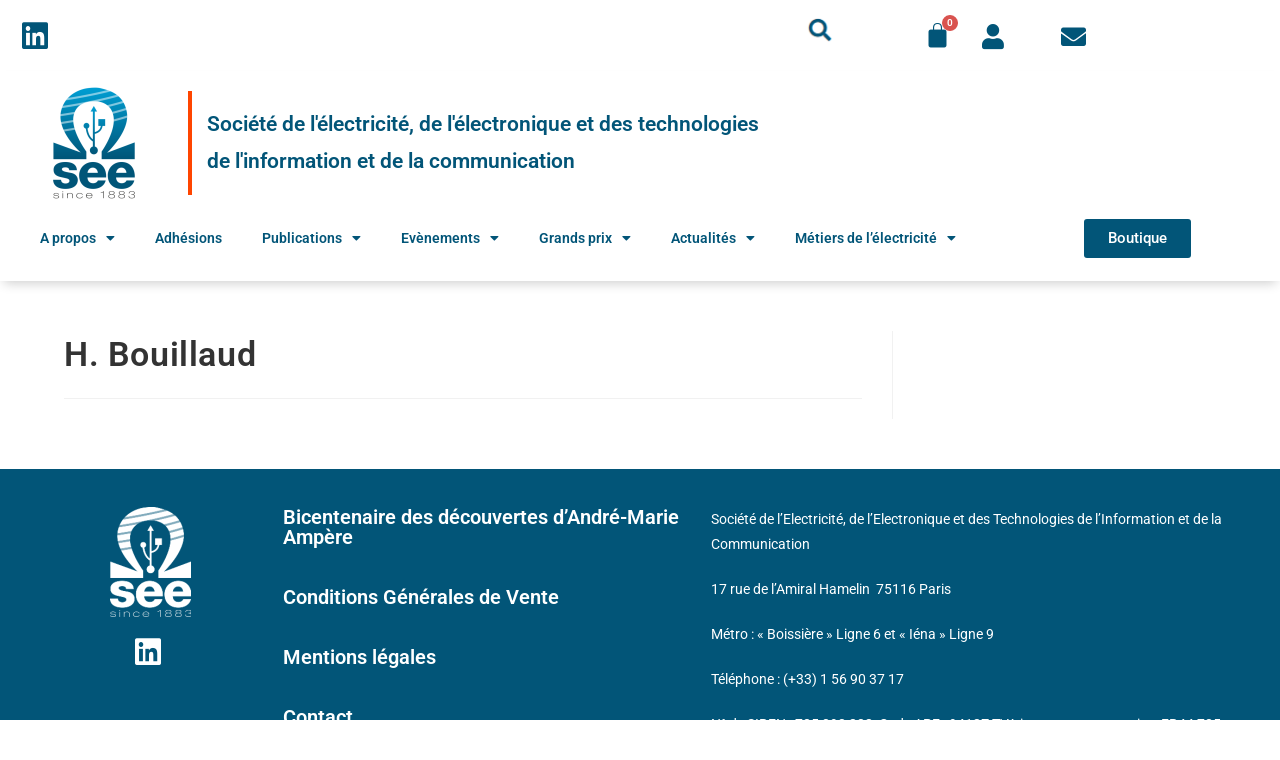

--- FILE ---
content_type: text/css
request_url: https://see.asso.fr/wp-content/plugins/woocommerce-event-manager-addon-form-builder/css/front-mep-form-builder.css?ver=1768774485
body_size: 2394
content:
.mefs-notification {
    background: #ffbe303b;
    color: #555 !important;
    padding: 10px;
    font-size: 13px !important;
    color: #0073aa;
    font-weight: 700;
    opacity: 1;
}

.mep-event-attendee--list {
    max-width: 100%;
    margin: 20px auto;
    padding: 25px;
    background: #f9f9f9;
    border-radius: 8px;
    box-shadow: 0 2px 10px rgba(0,0,0,0.1);
}
.mep-event-attendee--list .mep-event-attendee-list--header {
    display: flex;
    justify-content: space-between;
    align-items: center;
    margin-bottom: 25px;
    flex-wrap: wrap;
    gap: 15px;
}
.mep-event-attendee--list .mep-event-attendee-list--header .attendee--see-all {
    color: #fff;
    border: none;
    background: #00b9eb;
    font-size: 0.9em;
    text-transform: capitalize;
    font-weight: 600;
    padding: 8px 16px;
    border-radius: 5px;
    cursor: pointer;
    transition: all 0.3s ease;
}
.mep-event-attendee--list .mep-event-attendee-list--header .attendee--see-all:hover,
.mep-event-attendee--list .mep-event-attendee-list--header .attendee--see-all:focus {
    background: #0099cc;
    transform: translateY(-1px);
    box-shadow: 0 4px 8px rgba(0,0,0,0.2);
    outline: none;
}
.mep-event-attendee--list .mep-event-attendee-list--header .header-tag {
    font-size: 1.6em;
    margin: 0;
    color: #333;
    font-weight: 600;
}
.mep-event-attendee--list .mep-event-attendee-list--header .header-tag .attendee-count {
    color: #666;
    font-weight: 400;
}
.mep-event-attendee--list .mep-event-attendee--inner {
    display: grid;
    grid-template-columns: repeat(auto-fill, minmax(120px, 1fr));
    gap: 20px;
    max-height: 400px;
    overflow: hidden;
    transition: max-height 0.5s ease-in-out;
    position: relative;
}
.mep-event-attendee--list .mep-event-attendee--inner.expanded {
    max-height: none;
}
.mep-event-attendee--list .mep-event-attendee--inner:not(.expanded)::after {
    content: '';
    position: absolute;
    bottom: 0;
    left: 0;
    right: 0;
    height: 60px;
    background: linear-gradient(transparent, #f9f9f9);
    pointer-events: none;
    z-index: 1;
}
.mep-event-attendee--list .mep-event-attendee--inner .mep-event-attendee--item {
    text-align: center;
    padding: 15px;
    background: #fff;
    border-radius: 8px;
    box-shadow: 0 2px 8px rgba(0,0,0,0.1);
    transition: transform 0.3s ease, box-shadow 0.3s ease, opacity 0.3s ease;
    opacity: 0;
    animation: fadeInUp 0.6s ease forwards;
}
.mep-event-attendee--list .mep-event-attendee--inner .mep-event-attendee--item:hover {
    transform: translateY(-3px);
    box-shadow: 0 4px 15px rgba(0,0,0,0.15);
}


.attach_file_view {
    display: block;
    /* max-height: 300px; */
    /* overflow: hidden; */
}

.attach_file_view iframe {
    /* height: 100%; */
    max-height: 300px;
}

/* Staggered animation for attendee items */
.mep-event-attendee--list .mep-event-attendee--inner .mep-event-attendee--item:nth-child(1) { animation-delay: 0.1s; }
.mep-event-attendee--list .mep-event-attendee--inner .mep-event-attendee--item:nth-child(2) { animation-delay: 0.15s; }
.mep-event-attendee--list .mep-event-attendee--inner .mep-event-attendee--item:nth-child(3) { animation-delay: 0.2s; }
.mep-event-attendee--list .mep-event-attendee--inner .mep-event-attendee--item:nth-child(4) { animation-delay: 0.25s; }
.mep-event-attendee--list .mep-event-attendee--inner .mep-event-attendee--item:nth-child(5) { animation-delay: 0.3s; }
.mep-event-attendee--list .mep-event-attendee--inner .mep-event-attendee--item:nth-child(6) { animation-delay: 0.35s; }
.mep-event-attendee--list .mep-event-attendee--inner .mep-event-attendee--item:nth-child(7) { animation-delay: 0.4s; }
.mep-event-attendee--list .mep-event-attendee--inner .mep-event-attendee--item:nth-child(8) { animation-delay: 0.45s; }
.mep-event-attendee--list .mep-event-attendee--inner .mep-event-attendee--item:nth-child(9) { animation-delay: 0.5s; }
.mep-event-attendee--list .mep-event-attendee--inner .mep-event-attendee--item:nth-child(10) { animation-delay: 0.55s; }
.mep-event-attendee--list .mep-event-attendee--inner .mep-event-attendee--item:nth-child(11) { animation-delay: 0.6s; }
.mep-event-attendee--list .mep-event-attendee--inner .mep-event-attendee--item:nth-child(12) { animation-delay: 0.65s; }

@keyframes fadeInUp {
    from {
        opacity: 0;
        transform: translateY(20px);
    }
    to {
        opacity: 1;
        transform: translateY(0);
    }
}
.mep-event-attendee--list .mep-event-attendee--inner .mep-event-attendee--item img {
    width: 60px;
    height: 60px;
    border-radius: 50%;
    object-fit: cover;
    margin-bottom: 10px;
    border: 3px solid #e0e0e0;
    transition: border-color 0.3s ease;
}
.mep-event-attendee--list .mep-event-attendee--inner .mep-event-attendee--item:hover img {
    border-color: #00b9eb;
}
.mep-event-attendee--list .mep-event-attendee--inner .mep-event-attendee--item .attendee_name {
    font-size: 0.9em;
    line-height: 1.3em;
    font-weight: 500;
    color: #333;
    margin: 0;
    word-wrap: break-word;
}
.mfb-form-inner {
    display: flex;
    flex-wrap: wrap;
    justify-content: space-between;
}
.mfb-form-inner .mfb-form-group {
    flex-basis: 49%;
    margin-bottom: 20px;
}
.mfb-form-inner label {
    font-family: Arial, Helvetica, sans-serif;
    font-size: 15px;
}
.mfb-form-inner input[type="text"] {
    border-radius: 3px;
}
.mfb-form-inner input[type="submit"] {
    background: #555;
    padding: 15px;
    border-radius: 3px;
    text-transform: initial;
}
.mfb-form-inner .full-row {
    flex-basis: 100%;
}
.mfb-form-inner input,
.mfb-form-inner select {
    width: 100%;
    border: 1px solid #dcd7ca;
    background: transparent;
    padding: 1.5rem 1.8rem;
    font-size: 14px;
    color: #555;
}
.dNone {
    display: none!important;
}
.term_condition_area{
    background: #f2f2f2;
    color: black;
    padding: 10px;
    }
/* Responsive Design for Attendee List */
@media only screen and (max-width: 1199px) {
    .mep-event-attendee--list {
        padding: 20px;
    }
    .mep-event-attendee--list .mep-event-attendee--inner {
        grid-template-columns: repeat(auto-fill, minmax(110px, 1fr));
        gap: 15px;
    }
}

@media only screen and (max-width: 768px) {
    .mep-event-attendee--list {
        padding: 15px;
        margin: 15px auto;
    }
    .mep-event-attendee--list .mep-event-attendee-list--header {
        flex-direction: column;
        align-items: flex-start;
        gap: 10px;
    }
    .mep-event-attendee--list .mep-event-attendee-list--header .header-tag {
        font-size: 1.4em;
    }
    .mep-event-attendee--list .mep-event-attendee--inner {
         grid-template-columns: repeat(auto-fill, minmax(100px, 1fr));
         gap: 12px;
         max-height: 300px;
     }
     .mep-event-attendee--list .mep-event-attendee--inner:not(.expanded)::after {
         height: 50px;
         background: linear-gradient(transparent, #f9f9f9);
     }
    .mep-event-attendee--list .mep-event-attendee--inner .mep-event-attendee--item {
        padding: 12px;
    }
    .mep-event-attendee--list .mep-event-attendee--inner .mep-event-attendee--item img {
        width: 50px;
        height: 50px;
    }
}

@media only screen and (max-width: 480px) {
    .mep-event-attendee--list {
        padding: 12px;
        margin: 10px auto;
    }
    .mep-event-attendee--list .mep-event-attendee-list--header .header-tag {
        font-size: 1.2em;
    }
    .mep-event-attendee--list .mep-event-attendee--inner {
         grid-template-columns: repeat(auto-fill, minmax(90px, 1fr));
         gap: 10px;
         max-height: 250px;
     }
     .mep-event-attendee--list .mep-event-attendee--inner:not(.expanded)::after {
         height: 40px;
         background: linear-gradient(transparent, #f9f9f9);
     }
    .mep-event-attendee--list .mep-event-attendee--inner .mep-event-attendee--item {
        padding: 10px;
    }
    .mep-event-attendee--list .mep-event-attendee--inner .mep-event-attendee--item img {
        width: 45px;
        height: 45px;
    }
    .mep-event-attendee--list .mep-event-attendee--inner .mep-event-attendee--item .attendee_name {
        font-size: 0.8em;
    }
}

@media only screen and (max-width: 320px) {
    .mep-event-attendee--list .mep-event-attendee--inner {
        grid-template-columns: repeat(auto-fill, minmax(80px, 1fr));
        gap: 8px;
    }
    .mep-event-attendee--list .mep-event-attendee--inner .mep-event-attendee--item {
        padding: 8px;
    }
    .mep-event-attendee--list .mep-event-attendee--inner .mep-event-attendee--item img {
        width: 40px;
        height: 40px;
    }
}
/*****************/
.user-info-sec h5{position: relative;}
.user-info-sec h5 label{position: absolute;top: 10px;right: 10px;display: -webkit-flex;display: flex;width: auto;    align-items: center;}
.user-info-sec h5 label.same_attendee_hide{display: none;}
.user-info-sec h5 label input{width: auto;}
.user-info-sec h5 label input:focus{outline: none;}
.user-info-sec h5 label span{margin: 0 0 0 10px;padding: 0;}

/**********Checkbox Radio*********/
label.radio_label{margin: 10px 0 !important;-webkit-flex-wrap: wrap; flex-wrap: wrap;}
.customRadioLabel{font-size: var(--font-size-h6);font-weight: var(--fw-medium);}
.customRadioLabel input[type="radio"] ~.formControl,
.customRadioLabel input[type="radio"]{display: none;}
.customRadio {padding: 3px 10px 0 30px;position: relative;cursor: pointer;line-height: 1;min-width: 165px;margin: 0 0 7px 0;}
.customRadio::before {
    content: "";position: absolute;
    left: 0;top: 0;height: 20px;width: 20px;
    background-color: #FFF;
    border: 2px rgba(0, 0, 0, 0.5) solid;;
    border-radius: 50%;
}

.customRadioLabel input[type="radio"]:checked ~.formControl{display: block;}
.customRadioLabel input[type="radio"]:checked ~ .customRadio::after,
.customRadio.active::after {
    content: "";position: absolute;
    left: 5px;top: 5px;height: 10px;width: 10px;
    background-color: var(--theme-color);
    border: 1px solid rgba(0, 0, 0, 0.5);;
    border-radius: 50%;
}
.custom_label{min-width: 200px;margin: 0 15px 15px 0;}
.customCheckBoxArea{display: -webkit-flex !important;display: flex !important;-webkit-flex-wrap: wrap;flex-wrap: wrap;}
.customCheckBoxArea label{margin: 0 15px 0 0;min-width: 150px;}
 .customCheckbox {padding: 0 0 0 30px;position: relative;width: 100%;-webkit-flex-wrap: wrap;flex-wrap: wrap;white-space: nowrap;}
 .customCheckbox::before{
    content: "";position: absolute;
    left: 0;top: 0;height: 20px;width: 20px;
    background-color: #FFF;
    border: 2px rgba(0, 0, 0, 0.5) solid;
    border-radius: 2px;
}
 .customCheckboxLabel{padding: 0 0 10px 0;}
 .customCheckboxLabel input:checked~ .customCheckbox::before{border-color: #07c;background: #07c;}
 .customCheckboxLabel input:focus ~ .customCheckbox::before {
    border-color: #07C;outline: 0;
    -webkit-box-shadow: 0 0 0 3px rgba(0, 119, 204, 0.3); box-shadow: 0 0 0 3px rgba(0, 119, 204, 0.3);
}
 .customCheckboxLabel input:checked~ .customCheckbox::after{
    content: "";position: absolute;
    left: 2px;top: 4px;height: 8px;width: 16px;
    border: 2px solid #fff;border-top: none;border-right: none;
    z-index: 11;background-color: transparent;
    -webkit-transform: rotate(-45deg);
     -moz-transform: rotate(-45deg);-ms-transform: rotate(-45deg);-o-transform: rotate(-45deg);transform: rotate(-45deg);
}
.mpwem_style label.term_condition_area,
 label.term_condition_area{margin: 0 0 10px 0;}
 label.term_condition_area a{margin: 0 0 0 15px;}

 span.custom_input_area{display: -webkit-flex;display: flex;-webkit-flex-wrap: wrap;flex-wrap: wrap;}
/**********************************/
div.attach_file_area{margin: 0 0 10px 0;display: flex !important;}
div.attach_file_area .attach_file_view{display: none;
    height:auto;cursor: pointer;padding: 5px;background-color: #ddd;font-size: 15px;border-radius: 5px;border:1px solid #0D66C2;
    width: auto; min-width: 180px;text-align: center;
}
div.attach_file_area img{height: 100%;width: auto;cursor: pointer;display: none;max-height: 100px;}
div.attach_file_area iframe{height: 100%;width: auto;cursor: pointer;display: none;max-height: 300px;}
#tshirt,#gen,#veg{margin: 10px 0;font-size: 14px;    height: 40px;}
/********************/

/********************/
.mep-user-info-sec > label{-webkit-transition: all 350ms ease-in-out;-moz-transition: all 350ms ease-in-out;-o-transition: all 350ms ease-in-out;transition: all 350ms ease-in-out;text-align: left;}
span.mep_label_span{min-width:200px;max-width: 50%;}
@media only screen and (max-width: 700px) {
    .mep-user-info-sec > label{-webkit-flex-wrap: wrap;flex-wrap: wrap;}
}
[type="date"] {
    background: #fff url(https://cdn1.iconfinder.com/data/icons/cc_mono_icon_set/blacks/16x16/calendar_2.png) 97% 50% no-repeat;
}
[type="date"]::-webkit-inner-spin-button {
    display: none;
}
[type="date"]::-webkit-calendar-picker-indicator {
    opacity: 0;
}